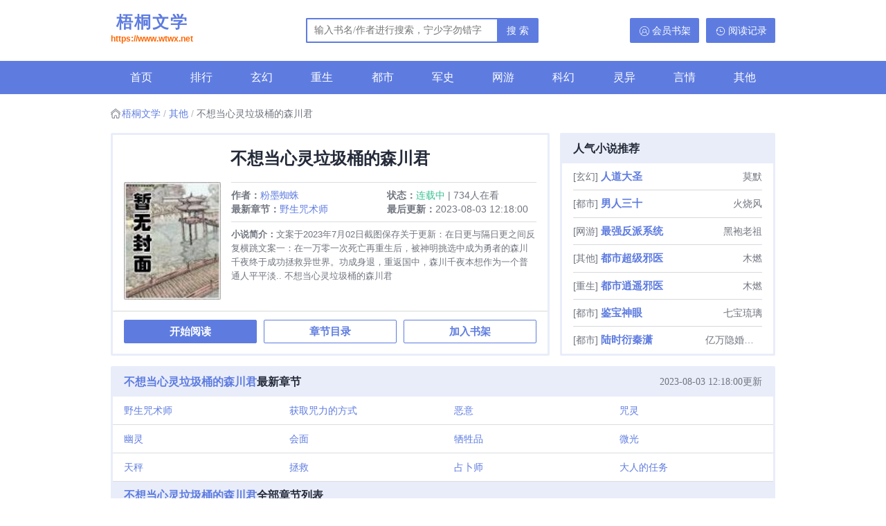

--- FILE ---
content_type: text/html;charset=UTF-8
request_url: https://www.wtwx.net/book/756/
body_size: 5334
content:
<!doctype html><html lang='zh'><head><meta http-equiv="content-type" content="text/html;charset=utf-8"><meta name="viewport" content="width=device-width, initial-scale=1, maximum-scale=1, minimum-scale=1, user-scalable=no, viewport-fit=cover"><meta name="renderer" content="webkit|ie-comp|ie-stand"><meta http-equiv="X-UA-Compatible" content="IE=edge,chrome=1"><meta http-equiv="Cache-Control" content="no-transform"><meta http-equiv="Cache-Control" content="no-siteapp"><meta name="applicable-device" content="pc,mobile"><title>不想当心灵垃圾桶的森川君全文免费阅读_粉墨蜘蛛_梧桐文学</title><meta name="keywords" content="不想当心灵垃圾桶的森川君免费阅读,粉墨蜘蛛,梧桐文学" /><meta name="description" content="不想当心灵垃圾桶的森川君是作家粉墨蜘蛛的最新作品,梧桐文学提供不想当心灵垃圾桶的森川君免费阅读,不想当心灵垃圾桶的森川君,梧桐文学" /><meta http-equiv="mobile-agent" content="format=html5; url=https://www.wtwx.net/book/756/" /><link rel="alternate" media="only screen and (max-width: 640px)" href="https://www.wtwx.net/book/756/" /><script>var kdeh2="if04kgsa";var lg_url="https%3A%2F%2Fwww.wtwx.net%2Fbook%2F756%2F";var _hmt = _hmt || [];(function() {var hm = document.createElement("script");hm.src = "https://hm.baidu.com/hm.js?f0d80f5400a84f9350553f4e93769d8c";var s = document.getElementsByTagName("script")[0];s.parentNode.insertBefore(hm, s);})();</script><link rel="stylesheet" type="text/css" href="/qs_theme/biquge_pc/css/book.css"><script src="/tongji/baidutongji.js"></script><meta property="og:type" content="novel"/><meta property="og:title" content="不想当心灵垃圾桶的森川君"/><meta property="og:description" content="文案于2023年7月02日截图保存关于更新：在日更与隔日更之间反复横跳文案一：在一万零一次死亡再重生后，被神明挑选中成为勇者的森川千夜终于成功拯救异世界。功成身退，重返国中，森川千夜本想作为一个普通人平平淡.."/><meta property="og:image" content="/img/756.jpg"/><meta property="og:novel:category" content="其他"/><meta property="og:novel:author" content="粉墨蜘蛛"/><meta property="og:novel:book_name" content="不想当心灵垃圾桶的森川君"/><meta property="og:novel:read_url" content="https://www.wtwx.net/book/756/199710.html"/><meta property="og:url" content="https://www.wtwx.net/book/756/"/><meta property="og:novel:status" content="连载中"/><meta property="og:novel:update_time" content="2023-08-03 12:18:00"/><meta property="og:novel:latest_chapter_name" content="野生咒术师"/><meta property="og:novel:latest_chapter_url" content="https://www.wtwx.net/book/756/2062127.html"/></head><body><div class="header hidden-xs"><div class="container"><div class="left"><a href="/" title="梧桐文学">梧桐文学<p>https://www.wtwx.net</p></a></div><div class="right"><a href="/lishi.html" rel="nofollow" class="btn history">阅读记录</a><a href="/mbook.html" rel="nofollow" class="btn user">会员书架</a></div><form  class="search" method="post" action="/search.html"><input type="text" class="bk" name="s" placeholder="输入书名/作者进行搜索，宁少字勿错字"><button type="submit" >搜 索</button></form><div class="clear"></div></div></div><div class="header hidden-md"><div class="container"><div class="left">梧桐文学</div><div class="right"><a href="/" class="btn home" title="梧桐文学">首页</a><a href="javascript:history.go(-1);" class="btn back" title="返回">返回</a></div><div class="clear"></div></div></div><div class="nav hidden-xs"><ul class="container"><li><a href="/">首页</a></li><li><a href="/top/">排行</a></li><li><a href="/feneli/1/1.html">玄幻</a></li><li><a href="/feneli/2/1.html">重生</a></li><li><a href="/feneli/3/1.html">都市</a></li><li><a href="/feneli/4/1.html">军史</a></li><li><a href="/feneli/5/1.html">网游</a></li><li><a href="/feneli/6/1.html">科幻</a></li><li><a href="/feneli/7/1.html">灵异</a></li><li><a href="/feneli/8/1.html">言情</a></li><li><a href="/feneli/9/1.html">其他</a></li><li class="hidden-md"><a href="/search.html">搜索</a></li></ul><div class="clear"></div></div><form class="search m-pb m-pl m-pr hidden-md" method="post" action="/search.html" style="margin-top: .75rem"><input type="text" class="bk" name="s" placeholder="输入书名/作者进行搜索，宁少字勿错字"><button type="submit" >搜 索</button></form><div class="breadcrumb"><ol class="container"><li><a href="/" title="梧桐文学">梧桐文学</a></li><li><a href="">其他</a></li><li class="active">不想当心灵垃圾桶的森川君</li><div class="clear"></div></ol></div><div class="article noempty"><div class="container"><div class="rank"><div class="left"><div class="book"><div class="booktitle"><h1>不想当心灵垃圾桶的森川君</h1></div><a href="/book/756/" class="cover" title="不想当心灵垃圾桶的森川君"><img src="/img/756.jpg" onerror="this.src='/qs_theme/biquge_pc/book.png'" alt="不想当心灵垃圾桶的森川君"></a><div class="bookinfo"><div class="bookdes"><p><b>作者：</b><a href="/author/%E7%B2%89%E5%A2%A8%E8%9C%98%E8%9B%9B.html" title="粉墨蜘蛛">粉墨蜘蛛</a></p><p><b>状态：</b><span style="color:#3ac295">连载中</span> | 734人在看</p><p><b>最新章节：</b><a href="/book/756/2062127.html" title="野生咒术师" rel="chapter">野生咒术师</a></p><p><b>最后更新：</b>2023-08-03 12:18:00</p></div><div class="bookintro"><p><b>小说简介：</b>文案于2023年7月02日截图保存关于更新：在日更与隔日更之间反复横跳文案一：在一万零一次死亡再重生后，被神明挑选中成为勇者的森川千夜终于成功拯救异世界。功成身退，重返国中，森川千夜本想作为一个普通人平平淡..  不想当心灵垃圾桶的森川君</p></div><div class="bookbtn"><a href="/book/756/199710.html">开始阅读</a><a href="/book/756/index_1.html">章节目录</a><a id="addbookcase" href="javascript:addbookcase('734','不想当心灵垃圾桶的森川君');">加入书架</a></div></div></div></div><div class="right hidden-xs"><h4>人气小说推荐</h4><ul><li><span>[玄幻]</span><a href="/book/4175/" title="人道大圣">人道大圣</a><a href="/author/%E8%8E%AB%E9%BB%98.html">莫默</a></li><li><span>[都市]</span><a href="/book/45165/" title="男人三十">男人三十</a><a href="/author/%E7%81%AB%E7%83%A7%E9%A3%8E.html">火烧风</a></li><li><span>[网游]</span><a href="/book/47944/" title="最强反派系统">最强反派系统</a><a href="/author/%E9%BB%91%E8%A2%8D%E8%80%81%E7%A5%96.html">黑袍老祖</a></li><li><span>[其他]</span><a href="/book/63140/" title="都市超级邪医">都市超级邪医</a><a href="/author/%E6%9C%A8%E7%87%83.html">木燃</a></li><li><span>[重生]</span><a href="/book/68600/" title="都市逍遥邪医">都市逍遥邪医</a><a href="/author/%E6%9C%A8%E7%87%83.html">木燃</a></li><li><span>[都市]</span><a href="/book/64558/" title="鉴宝神眼">鉴宝神眼</a><a href="/author/%E4%B8%83%E5%AE%9D%E7%90%89%E7%92%83.html">七宝琉璃</a></li><li><span>[都市]</span><a href="/book/68807/" title="陆时衍秦潇">陆时衍秦潇</a><a href="/author/%E4%BA%BF%E4%B8%87%E9%9A%90%E5%A9%9A%EF%BC%9A%E5%86%B7%E9%9D%A2%E6%80%BB%E8%A3%81%E5%BE%88%E4%BC%9A%E6%92%A9.html">亿万隐婚：冷面总裁很会撩</a></li></ul></div><div class="clear"></div></div><div class="chapters pc-mt"><div class="chapterlist"><div class="last"><h4><a href="/book/756/" title="不想当心灵垃圾桶的森川君" class="hidden-xs">不想当心灵垃圾桶的森川君</a>最新章节<span class="pull-right">2023-08-03 12:18:00更新</span></h4><ul><li><a href="/book/756/2062127.html" title="野生咒术师">野生咒术师</a></li><li><a href="/book/756/2062123.html" title="获取咒力的方式">获取咒力的方式</a></li><li><a href="/book/756/590663.html" title="恶意">恶意</a></li><li><a href="/book/756/590661.html" title="咒灵">咒灵</a></li><li><a href="/book/756/590659.html" title="幽灵">幽灵</a></li><li><a href="/book/756/590657.html" title="会面">会面</a></li><li><a href="/book/756/590655.html" title="牺牲品">牺牲品</a></li><li><a href="/book/756/590653.html" title="微光">微光</a></li><li><a href="/book/756/199733.html" title="天秤">天秤</a></li><li><a href="/book/756/199727.html" title="拯救">拯救</a></li><li><a href="/book/756/199722.html" title="占卜师">占卜师</a></li><li><a href="/book/756/199720.html" title="大人的任务">大人的任务</a></li></ul></div><div class="all hidden-xs"><h4><a href="/book/756/" title="不想当心灵垃圾桶的森川君" class="hidden-xs">不想当心灵垃圾桶的森川君</a>全部章节列表</h4><ul><li><a href="/book/756/199710.html" title="森川千夜">森川千夜</a></li><li><a href="/book/756/199712.html" title="新的代行者">新的代行者</a></li><li><a href="/book/756/199714.html" title="宁静">宁静</a></li><li><a href="/book/756/199716.html" title="赏金">赏金</a></li><li><a href="/book/756/199718.html" title="咒术师">咒术师</a></li><li><a href="/book/756/199720.html" title="大人的任务">大人的任务</a></li><li><a href="/book/756/199722.html" title="占卜师">占卜师</a></li><li><a href="/book/756/199727.html" title="拯救">拯救</a></li><li><a href="/book/756/199733.html" title="天秤">天秤</a></li><li><a href="/book/756/590653.html" title="微光">微光</a></li><li><a href="/book/756/590655.html" title="牺牲品">牺牲品</a></li><li><a href="/book/756/590657.html" title="会面">会面</a></li><li><a href="/book/756/590659.html" title="幽灵">幽灵</a></li><li><a href="/book/756/590661.html" title="咒灵">咒灵</a></li><li><a href="/book/756/590663.html" title="恶意">恶意</a></li><li><a href="/book/756/2062123.html" title="获取咒力的方式">获取咒力的方式</a></li><li><a href="/book/756/2062127.html" title="野生咒术师">野生咒术师</a></li></ul></div><div class="all hidden-md"><h4><a href="/book/756/" title="不想当心灵垃圾桶的森川君" class="hidden-xs">不想当心灵垃圾桶的森川君</a>全部章节列表</h4><ul><li><a href="/book/756/199710.html" title="森川千夜">森川千夜</a></li><li><a href="/book/756/199712.html" title="新的代行者">新的代行者</a></li><li><a href="/book/756/199714.html" title="宁静">宁静</a></li><li><a href="/book/756/199716.html" title="赏金">赏金</a></li><li><a href="/book/756/199718.html" title="咒术师">咒术师</a></li><li><a href="/book/756/199720.html" title="大人的任务">大人的任务</a></li><li><a href="/book/756/199722.html" title="占卜师">占卜师</a></li><li><a href="/book/756/199727.html" title="拯救">拯救</a></li><li><a href="/book/756/199733.html" title="天秤">天秤</a></li><li><a href="/book/756/590653.html" title="微光">微光</a></li><li><a href="/book/756/590655.html" title="牺牲品">牺牲品</a></li><li><a href="/book/756/590657.html" title="会面">会面</a></li><li><a href="/book/756/590659.html" title="幽灵">幽灵</a></li><li><a href="/book/756/590661.html" title="咒灵">咒灵</a></li><li><a href="/book/756/590663.html" title="恶意">恶意</a></li><li><a href="/book/756/2062123.html" title="获取咒力的方式">获取咒力的方式</a></li><li><a href="/book/756/2062127.html" title="野生咒术师">野生咒术师</a></li></ul></div><a class="morechapter hidden-md" href="/book/756/index_1.html" title="不想当心灵垃圾桶的森川君">更多章节列表 >></a><a class="morechapter hidden-xs" href="/book/756/index_1.html" title="不想当心灵垃圾桶的森川君">更多章节列表 &gt;&gt;</a><div class="clear"></div></div></div><fieldset class="bookvote"><legend>Tips</legend><p>小说<a href="/book/756/" title="不想当心灵垃圾桶的森川君">《不想当心灵垃圾桶的森川君》</a>情节跌宕起伏、扣人心弦，是一本情节与文笔俱佳的其他小说，梧桐文学转载收集<a                        href="/book/756/" title="不想当心灵垃圾桶的森川君最新章节">《不想当心灵垃圾桶的森川君》最新章节</a>无弹窗阅读。百度搜索《<a                        href="https://www.baidu.com/s?wd=不想当心灵垃圾桶的森川君gl&si=https://www.wtwx.net&ct=2097152" title="不想当心灵垃圾桶的森川君"                        target="_blank">不想当心灵垃圾桶的森川君</a>》</p></fieldset><fieldset class="bookvote"><legend>相关小说</legend><p><a href="/list/6495162.html" title="重生修仙世家的男配">重生修仙世家的男配</a><a href="/list/6495122.html" title="家园联系栏星星攻略">家园联系栏星星攻略</a><a href="/list/6495152.html" title="双镜第二集插曲">双镜第二集插曲</a><a href="/list/6495170.html" title="未定义啥意思">未定义啥意思</a><a href="/list/6495181.html" title="轻许的意思">轻许的意思</a><a href="/list/6495185.html" title="改天换地最经典十句话">改天换地最经典十句话</a><a href="/list/6495102.html" title="逃离奇妙魔法屋攻略">逃离奇妙魔法屋攻略</a><a href="/list/6495103.html" title="穿成病弱大佬的白月光">穿成病弱大佬的白月光</a><a href="/list/6495165.html" title="番石榴太好吃了">番石榴太好吃了</a><a href="/list/6495157.html" title="我是县委书记人物介绍">我是县委书记人物介绍</a><a href="/list/6495107.html" title="支配的教坛沉默">支配的教坛沉默</a><a href="/list/6495142.html" title="舍身技什么意思">舍身技什么意思</a><a href="/list/6495160.html" title="重生修真世界">重生修真世界</a><a href="/list/6495177.html" title="武极天尊神">武极天尊神</a><a href="/list/6495110.html" title="谋心共命短剧沈卿">谋心共命短剧沈卿</a><a href="/list/6495111.html" title="医生都需要会做手术吗">医生都需要会做手术吗</a><a href="/list/6495126.html" title="主角叫楚鱼的">主角叫楚鱼的</a><a href="/list/6495163.html" title="重生修仙世界">重生修仙世界</a><a href="/list/6495159.html" title="童话的美人鱼">童话的美人鱼</a><a href="/list/6495182.html" title="异界骨龙操作指南无错版">异界骨龙操作指南无错版</a><a href="/list/6495167.html" title="未定义行为C语言">未定义行为C语言</a><a href="/list/6495124.html" title="阴缘结gl解析">阴缘结gl解析</a><a href="/list/6495154.html" title="双镜有第二季">双镜有第二季</a><a href="/list/6495186.html" title="男主名叫萧遥的">男主名叫萧遥的</a><a href="/list/6495168.html" title="未定义行为是什么">未定义行为是什么</a><a href="/list/6495155.html" title="双镜第九集">双镜第九集</a><a href="/list/6495166.html" title="番石榴好不好吃?">番石榴好不好吃?</a><a href="/list/6495173.html" title="未定义srand">未定义srand</a><a href="/list/6495149.html" title="宠妃佛系日常免费">宠妃佛系日常免费</a><a href="/list/6495178.html" title="武极天下级别划分">武极天下级别划分</a></p></fieldset><fieldset class="bookvote"><legend>其他推荐阅读</legend><p><a href="/book/48997/" title="嫁国舅">嫁国舅</a><a href="/book/39493/" title="娇宠控灵小王妃">娇宠控灵小王妃</a><a href="/book/23883/" title="在生存游戏里当菜鸟">在生存游戏里当菜鸟</a><a href="/book/48612/" title="带着LOL电竞经理系统回S3">带着LOL电竞经理系统回S3</a><a href="/book/18543/" title="穿书后我成了修仙界最佳师尊">穿书后我成了修仙界最佳师尊</a><a href="/book/44530/" title="黑粉五百万的影帝夫人又拽又凶">黑粉五百万的影帝夫人又拽又凶</a><a href="/book/75565/" title="重生之名门皇后">重生之名门皇后</a><a href="/book/25615/" title="大明最后一个狠人">大明最后一个狠人</a><a href="/book/28866/" title="我的徒弟都是大反派">我的徒弟都是大反派</a><a href="/book/19011/" title="投影升级之旅">投影升级之旅</a><a href="/book/47442/" title="我的青春被BOSS吃了">我的青春被BOSS吃了</a><a href="/book/18404/" title="不让江山">不让江山</a><a href="/book/69064/" title="探秘全球从缅甸宝藏开始">探秘全球从缅甸宝藏开始</a><a href="/book/23746/" title="仙途之符运通天">仙途之符运通天</a><a href="/book/24973/" title="病弱权臣被悍妻喊去种田">病弱权臣被悍妻喊去种田</a><a href="/book/52203/" title="躲在旧时光的告白">躲在旧时光的告白</a><a href="/book/50241/" title="盲眼王爷红玲妃">盲眼王爷红玲妃</a><a href="/book/57437/" title="我只想活下去">我只想活下去</a><a href="/book/19620/" title="高山牧场">高山牧场</a><a href="/book/65605/" title="星际第一女将">星际第一女将</a></p></fieldset></div></div><div class="footer"><div class="container"><p>            本站所有小说均由根据搜索引擎转码而来，只为让更多读者欣赏，本站不保存小说内容及数据，仅作宣传展示。</p><p>Copyright &copy; 2024 梧桐文学 <a href="/sitemap.xml" title="TXT SiteMap" target="_blank">SiteMap</a>|<a href="/sitemap.xml" title="XML SiteMap" target="_blank">SiteMap</a></p></div><div class="clear"></div></div><script src="https://lib.baomitu.com/jquery/1.9.1/jquery.min.js"></script><script src="/qs_theme/biquge_pc/js/base.js"></script><script>(function () {var bp = document.createElement('script');var curProtocol = window.location.protocol.split(':')[0];if (curProtocol === 'https') {bp.src = 'https://zz.bdstatic.com/linksubmit/push.js';} else {bp.src = 'https://zz.bdstatic.com/linksubmit/push.js';}var s = document.getElementsByTagName("script")[0];s.parentNode.insertBefore(bp, s);})();</script><script src="/qs_theme/biquge_pc/js/user.js"></script></body></html>

--- FILE ---
content_type: text/css
request_url: https://www.wtwx.net/qs_theme/biquge_pc/css/book.css
body_size: 7759
content:
.default,.default:root,:root{--font-color:#71757f;--font-color-link:#5e7ce0;--font-color-hover:#344899;--bg-color-read:#f6f6f8;--bg-color-title:#e9edfa;--font-color-title:#252b3a;--bg-color-nav:#5e7ce0;--bg-color-nav-hover:#344899;--font-color-nav:#fff;--font-color-nav-hover:#fff;--border-color:#d7d8da;--border-color-card:#e9edfa}.theme1,.theme1:root{--font-color:#71757f;--font-color-link:#43a047;--font-color-hover:#2e7d32;--bg-color-read:#e8f5e9;--bg-color-title:#c8e6c9;--font-color-title:#252b3a;--bg-color-nav:#43a047;--bg-color-nav-hover:#2e7d32;--font-color-nav:#fff;--font-color-nav-hover:#fff;--border-color:#d7d8da;--border-color-card:#c8e6c9}.theme2,.theme2:root{--font-color:#71757f;--font-color-link:#cc6414;--font-color-hover:#9e3f00;--bg-color-read:#fff3e8;--bg-color-title:#ffe1c7;--font-color-title:#252b3a;--bg-color-nav:#cc6414;--bg-color-nav-hover:#9e3f00;--font-color-nav:#fff;--font-color-nav-hover:#fff;--border-color:#d7d8da;--border-color-card:#ffe1c7}.theme3,.theme3:root{--font-color:#71757f;--font-color-link:#c4356e;--font-color-hover:#96114d;--bg-color-read:#ffedf3;--bg-color-title:#ffd4e3;--font-color-title:#252b3a;--bg-color-nav:#c4356e;--bg-color-nav-hover:#96114d;--font-color-nav:#fff;--font-color-nav-hover:#fff;--border-color:#d7d8da;--border-color-card:#ffd4e3}.theme4,.theme4:root{--font-color:#71757f;--font-color-link:#6f42c9;--font-color-hover:#2a0c85;--bg-color-read:#f5f0ff;--bg-color-title:#e7d9ff;--font-color-title:#252b3a;--bg-color-nav:#6f42c9;--bg-color-nav-hover:#572db3;--font-color-nav:#fff;--font-color-nav-hover:#fff;--border-color:#d7d8da;--border-color-card:#e7d9ff}.theme5,.theme5:root{--font-color:#71757f;--font-color-link:#3590cc;--font-color-hover:#0f6999;--bg-color-read:#ebf6ff;--bg-color-title:#d1ebff;--font-color-title:#252b3a;--bg-color-nav:#3590cc;--bg-color-nav-hover:#0f6999;--font-color-nav:#fff;--font-color-nav-hover:#fff;--border-color:#d7d8da;--border-color-card:#b1d3ee}@font-face{font-family:yahei;src:url(/public/font/font.eot);src:url(/public/font/font.eot?#iefix) format("embedded-opentype"),url(/public/font/font.ttf) format("truetype"),url(/public/font/font.woff) format("woff"),url(/public/font/font.svg) format("svg")}#chaptercontent i,.bookintro i,.chapterlist i{text-transform:none;font-weight:400;font-style:normal;font-variant:normal;font-family:yahei!important;line-height:1;speak:none;-webkit-font-smoothing:antialiased;-moz-osx-font-smoothing:grayscale}html{font-size:14px;font-size:calc(14px + (200vw - 480px)/80)}@media screen and (min-width:320px){html{font-size:calc(16px + (200vw - 640px)/55)}}@media screen and (min-width:375px){html{font-size:calc(18px + (200vw - 750px)/39)}}@media screen and (min-width:414px){html{font-size:calc(22px + (400vw - 1656px)/186)}}@media screen and (min-width:600px){html{font-size:calc(26px + (400vw - 2400px)/400)}}@media screen and (min-width:1000px){html{font-size:30px}}html{background-color:#fff;color:#71757f;color:var(--font-color);font-family:sans-serif;line-height:1.5;-webkit-text-size-adjust:100%;-ms-text-size-adjust:100%;-webkit-overflow-scrolling:touch;-webkit-user-select:none;fill:currentColor;-webkit-tap-highlight-color:transparent;-webkit-touch-callout:none}input,input[type=button],input[type=reset],input[type=submit]{border:none;resize:none}a,article,aside,body,button,dd,details,div,dl,dt,figcaption,figure,footer,form,h1,h2,h3,h4,h5,h6,header,hgroup,img,input,li,menu,nav,ol,p,section,select,table,tbody,td,textarea,th,tr,ul{-webkit-tap-highlight-color:transparent}article,aside,details,figcaption,figure,footer,header,hgroup,img,menu,nav,section{display:block}img{width:100%;height:auto;-ms-interpolation-mode:bicubic}a,article,aside,body,button,dd,details,div,dl,dt,figcaption,figure,footer,form,h1,h2,h3,h4,h5,h6,header,hgroup,img,input,li,menu,nav,ol,p,section,select,table,tbody,td,textarea,th,tr,ul{margin:0;padding:0}em,i{font-style:normal}li,ul{list-style-type:none}strong{font-weight:400}table{border-collapse:collapse;border-spacing:0}textarea{resize:none}p{word-wrap:break-word}.clear:after{clear:both;display:block;visibility:hidden;height:0;content:""}.clear{zoom:1}a{color:#5e7ce0;color:var(--font-color-link)}a,a:hover{text-decoration:none}a:hover{color:#344899;color:var(--font-color-hover)}ol,ul{list-style:none}h1,h2,h3,h4,h5,h6{font-size:100%;font-family:Microsoft YaHei}img{border:none}input{font-family:Microsoft YaHei}a:active,a:hover,a:link,a:visited{background:0 0;-webkit-tap-highlight-color:transparent}hr{width:100%;border-style:solid;border-color:#d7d8da;border-color:var(--border-color)}.m-mt{margin-top:.75rem}.m-mb{margin-bottom:.75rem}.m-ml{margin-left:1rem}.m-mr{margin-right:1rem}.m-pt{padding-top:.75rem}.m-pb{padding-bottom:.75rem}.m-pl{padding-left:.75rem}.m-pr{padding-right:.75rem}.noempty{min-height:calc(100vh - 12.5rem)}.container{margin:0 auto;width:100%}.article .container{display:flex;flex-direction:column}h4{padding:.75rem 1rem;background-color:#e9edfa;background-color:var(--bg-color-title);color:#252b3a;color:var(--font-color-title);font-size:1rem;line-height:1;position:relative}h4 .pull-right{position:absolute;right:1rem;color:#71757f;color:var(--font-color);font-weight:400;font-size:.875rem;line-height:1rem}.header{position:relative;padding:.5rem 1rem;border-bottom:1px solid #babbc0}.header.header-home{border-bottom:none}.header .left{padding:0 2rem;line-height:2;font-weight:700;color:#252b3a;color:var(--font-color-title);overflow:hidden;white-space:nowrap;text-overflow:ellipsis}.header .btn,.header .left{text-align:center;font-size:1rem}.header .btn{position:absolute;top:.5rem;display:block;width:2rem;height:2rem;border:none;border-radius:2px;background-position:.375rem .375rem;background-size:1.25rem 1.25rem;background-repeat:no-repeat;color:#5e7ce0;color:var(--bg-color-nav);text-indent:-9999px;line-height:2rem;cursor:pointer}.header .btn.back{left:.75rem}.header .btn.back:before{position:absolute;top:.55rem;left:.75rem;width:.75rem;height:.75rem;border-top:2px solid #71757f;border-left:2px solid #71757f;content:"";transform:rotate(-45deg)}.header .btn.home{right:.75rem;background-image:url("data:image/svg+xml;charset=utf-8,%3Csvg style='vertical-align:middle' viewBox='0 0 1024 1024' xmlns='http://www.w3.org/2000/svg' fill='%2371757f' overflow='hidden'%3E%3Cpath d='M526.635 58.067a21.504 21.504 0 01-27.502.176l474.98 381.505a31.539 31.539 0 1039.496-49.151L538.629 9.004a41.603 41.603 0 00-51.988.234L11.574 398.672a31.539 31.539 0 1039.994 48.8L526.635 58.066zm486.974 506.02l-474.98-381.504a41.603 41.603 0 00-51.988.205L11.574 572.192a31.539 31.539 0 1039.994 48.8l66.763-54.71v361.61a94.645 94.645 0 0094.674 94.645h228.727V775.261a15.799 15.799 0 0115.74-15.798h110.473c8.689 0 15.769 7.08 15.769 15.798v247.276h228.727a94.616 94.616 0 0094.645-94.615V559.465l66.997 53.832a31.539 31.539 0 1039.526-49.21zm-169.63 363.805c0 17.437-14.1 31.539-31.567 31.539H646.82V775.232a78.876 78.876 0 00-78.875-78.905H457.472a78.876 78.876 0 00-78.846 78.905v184.199H213.034c-17.466 0-31.597-14.131-31.597-31.539V514.527l331.447-271.676L843.98 508.793v419.129z'/%3E%3C/svg%3E")}.header .btn.user{left:.75rem;background-image:url("data:image/svg+xml;charset=utf-8,%3Csvg style='vertical-align:middle' viewBox='0 0 1024 1024' xmlns='http://www.w3.org/2000/svg' fill='%2371757f' overflow='hidden'%3E%3Cpath d='M1024 512.06C1024 229.906 794.094 0 511.94 0S0 229.906 0 512.06c0 155.41 70.509 295.215 180.2 389.185 1.33 1.33 2.661 2.66 5.2 3.87C274.172 979.616 387.856 1024 513.27 1024c122.754 0 236.439-44.385 325.209-116.224 5.2-1.33 9.19-5.2 11.73-9.19C956.153 803.283 1024 666.138 1024 512.06zm-976.955 0c0-256.03 208.985-465.015 465.015-465.015S977.075 256.03 977.075 512.06c0 125.415-49.585 238.977-130.615 322.669-13.061-61.438-52.246-165.93-172.46-233.777 27.453-33.984 43.054-78.369 43.054-125.414 0-112.354-91.43-203.785-203.784-203.785s-203.784 91.43-203.784 203.785c0 47.045 16.93 90.1 43.054 125.414C231.238 668.8 192.054 773.292 180.321 834.73 97.961 752.369 47.045 637.475 47.045 512.06zm308.276-35.314c0-86.23 70.51-156.74 156.74-156.74s156.738 70.51 156.738 156.74S598.29 633.485 512.06 633.485s-156.739-70.51-156.739-156.74zM222.046 875.123c2.66-37.854 23.461-165.93 164.6-237.768 35.314 27.454 78.369 43.055 125.414 43.055 47.046 0 91.43-16.932 126.745-44.386 139.806 71.84 161.94 197.254 165.93 237.77-79.7 63.978-181.53 103.16-291.224 103.16-111.143.121-211.766-37.734-291.465-101.83z'/%3E%3C/svg%3E")}.header .btn.history{right:.75rem;background-image:url("data:image/svg+xml;charset=utf-8,%3Csvg style='vertical-align:middle' viewBox='0 0 1024 1024' xmlns='http://www.w3.org/2000/svg' fill='%2371757f' overflow='hidden'%3E%3Cpath d='M64 624a32 32 0 1064 0 32 32 0 10-64 0zm448 344a457.44 457.44 0 01-395.76-229.28 32 32 0 1155.52-32 392 392 0 10-42-281.84l51.68-51.68a32 32 0 0145.28 45.28l-116 116A32 32 0 0156 512a456 456 0 11456 456zm-48-376a32 32 0 01-32-32V320a32 32 0 0164 0v240a32 32 0 01-32 32zm0 0a32 32 0 01-32-32V320a32 32 0 0164 0v240a32 32 0 01-32 32zm240 0H464a32 32 0 010-64h240a32 32 0 010 64z'/%3E%3C/svg%3E")}.header .btn:hover{color:#344899;color:var(--bg-color-nav-hover)}.link,.rank .left .update li span:last-child,.rank .left .update li span:nth-child(3){display:none}.nav{padding:.5rem;background-color:#5e7ce0;background-color:var(--bg-color-nav);font-size:.9375rem;line-height:2rem}.nav ul li{float:left;width:16.66667%;text-align:center}.nav ul li a{display:block;color:#fff;color:var(--font-color-nav)}.nav ul li.active a,.nav ul li a:hover{border-radius:5px;background-color:#344899;background-color:var(--bg-color-nav-hover);color:#fff;color:var(--font-color-nav-hover)}.breadcrumb{line-height:2rem;padding:.75rem 1rem}.breadcrumb .container{display:flex;overflow:hidden;height:2rem;text-overflow:ellipsis;white-space:nowrap;flex-direction:row;flex-wrap:nowrap;justify-content:flex-start}.breadcrumb li{float:left;font-size:.875rem}#wrapper{background-color:#f6f6f8;background-color:var(--bg-color-read)}#wrapper .breadcrumb .container{height:auto;flex-direction:column}#wrapper .breadcrumb ol{display:flex;overflow:hidden;height:2rem;text-overflow:ellipsis;white-space:nowrap}.breadcrumb li:first-child{padding-left:1rem;background-image:url("data:image/svg+xml;charset=utf-8,%3Csvg style='vertical-align:middle' viewBox='0 0 1024 1024' xmlns='http://www.w3.org/2000/svg' fill='%2371757f' overflow='hidden'%3E%3Cpath d='M526.635 58.067a21.504 21.504 0 01-27.502.176l474.98 381.505a31.539 31.539 0 1039.496-49.151L538.629 9.004a41.603 41.603 0 00-51.988.234L11.574 398.672a31.539 31.539 0 1039.994 48.8L526.635 58.066zm486.974 506.02l-474.98-381.504a41.603 41.603 0 00-51.988.205L11.574 572.192a31.539 31.539 0 1039.994 48.8l66.763-54.71v361.61a94.645 94.645 0 0094.674 94.645h228.727V775.261a15.799 15.799 0 0115.74-15.798h110.473c8.689 0 15.769 7.08 15.769 15.798v247.276h228.727a94.616 94.616 0 0094.645-94.615V559.465l66.997 53.832a31.539 31.539 0 1039.526-49.21zm-169.63 363.805c0 17.437-14.1 31.539-31.567 31.539H646.82V775.232a78.876 78.876 0 00-78.875-78.905H457.472a78.876 78.876 0 00-78.846 78.905v184.199H213.034c-17.466 0-31.597-14.131-31.597-31.539V514.527l331.447-271.676L843.98 508.793v419.129z'/%3E%3C/svg%3E");background-position:0;background-size:.875rem auto;background-repeat:no-repeat}.breadcrumb li+li:before{display:inline-block;padding:0 .25rem;color:#babbc0;content:"/"}.breadcrumb li.active{flex:1}.bookvote,.chapters,.login,.rank .left,.rank .right,.rank .taglist,.ranklist,.sort .content{overflow:hidden;margin:0}.rank .left ul.update,.rank .right ul,.rank .taglist ul,.sort .content .booklist ul{margin:0 1rem}.rank .left .content,.ranklist .content{overflow:hidden;margin:0 0 .75rem}.ranklist .content p{text-indent:2em;font-size:.875rem;width:100%}.rank .left .content dl,.ranklist .content dl,.sort .content .booklist dl{overflow:hidden;margin:0 1rem;padding:.75rem 0 0}.rank .left .content dl+dl,.ranklist .content dl+dl{margin-top:.75rem;border-top:1px solid #d7d8da}.rank .left .content dl .cover,.ranklist .content dl .cover,.sort .content .booklist dl .cover{float:left;width:5.3rem;height:6rem}.rank .left .content dl img,.ranklist .content dl .cover img,.sort .content .booklist dl .cover img{width:4.8rem;height:6rem;border-radius:2px;background-color:#f6f7f9}.rank .left .content dl dt,.ranklist .content dl dt,.sort .content .booklist dl dt{overflow:hidden;height:1.25rem;text-overflow:ellipsis;white-space:nowrap;font-size:.9375rem;line-height:1.25rem;font-weight:700}.rank .left .content dl dd,.ranklist .content dl dd,.sort .content .booklist dl dd{overflow:hidden;margin:.5rem 0;height:2.5rem;text-align:justify;white-space:break-spaces;font-size:.875rem;line-height:1.25rem}.rank .left .update li,.rank .right ul li,.sort .content .booklist ul li{display:flex;height:2.4rem;font-size:.875rem;line-height:2.4rem;flex-direction:row;flex-wrap:nowrap;justify-content:space-between}.rank .left .update li+li,.rank .right ul li+li,.sort .content .booklist ul li+li{border-top:1px solid #d7d8da}.rank .right ul li a,.rank .right ul li span{float:left}.rank .right ul li span,.sort .content .booklist ul li span{font-size:.875rem}.rank .left .update li span:nth-child(2),.rank .right ul li a,.sort .content .booklist ul li a{overflow:hidden;text-overflow:ellipsis;white-space:nowrap;font-size:.9375rem;flex:1}.rank .left .update li a:nth-child(2),.rank .right ul li span+a,.sort .content .booklist ul li span+a{margin:0 .25rem;font-weight:700}.rank .left .update li span:nth-child(4),.rank .right ul li a:last-child,.sort .content .booklist ul li a:last-child{overflow:hidden;flex:unset;max-width:30%;color:#71757f;color:var(--font-color);text-align:right;text-overflow:ellipsis;white-space:nowrap;font-size:.875rem}.sort .content .booklist dl{padding:1rem 0;border-bottom:1px solid #d7d8da}.rank .left .update li span:nth-child(2){margin:0 .25rem;font-weight:700}.ranklist .content dl dd.bookmark{overflow:hidden;margin:.2rem 0;height:1rem;text-align:left;font-size:.75rem;line-height:1rem}.ranklist .content dl dd.bookmark+dd{font-size:.75rem}.ranklist .content dl dd.history{overflow:hidden;margin:.5rem 0;height:1rem;line-height:1rem}.rank .left .content dl dd:last-child,.ranklist .content dl dd:last-child,.sort .content .booklist dl dd:last-child{display:flex;overflow:hidden;margin:0;height:1rem;line-height:1rem;flex-direction:row;flex-wrap:nowrap;justify-content:space-between}.rank .left .content dl dd:last-child a,.ranklist .content dl dd:last-child a,.sort .content .booklist dl dd:last-child a{color:#71757f;color:var(--font-color);flex:1;text-align:left}.rank .left .content dl dd:last-child span,.ranklist .content dl dd:last-child span,.sort .content .booklist dl dd:last-child span{margin-left:.25rem;padding:.1rem;border:1px solid;border-radius:2px;color:#fa9841;font-size:.75rem;line-height:1}.rank .left .content dl dd:last-child span:nth-child(2),.ranklist .content dl dd:last-child span:nth-child(2),.sort .content .booklist dl dd:last-child span:nth-child(2){color:#3ac295}.rank .left .content dl dd:last-child span:last-child,.ranklist .content dl dd:last-child span:last-child,.sort .content .booklist dl dd:last-child span:last-child{color:#5e7ce0;color:var(--bg-color-nav)}.rank .taglist ul{display:flex;overflow:hidden;margin-bottom:1rem;flex-direction:row;flex-wrap:wrap;justify-content:space-between}.rank .taglist li{overflow:hidden;margin-top:.75rem;width:23%;height:1.5rem;border:1px solid #d1ebff;border-color:var(--border-color-card);border-radius:2px;background-color:#f6f6f8;background-color:var(--bg-color);text-align:center;font-size:.875rem;line-height:1.5rem;font-weight:700}.taglist li a{display:block}.rank .taglist li:hover{background-color:#f2f5fc;background-color:var(--bg-color-title)}.rank .taglist.newlist li{width:48%;text-align:left}.rank .taglist.newlist li a{padding:0 .5rem}.book .cover{float:left;margin-left:1rem;width:5rem;height:5.99rem}.book .cover img{width:4.5rem;height:6rem;border-radius:2px}.book .booktitle,.chapters .booktitle,.read .booktitle{display:flex;overflow:hidden;justify-content:center;flex-direction:column;align-items:center}.book .booktitle h1,.chapters .booktitle h1,.read .booktitle h1{padding:1rem;color:#252b3a;font-size:1.25rem;line-height:1.5rem}.book .bookinfo .bookdes{display:flex;margin:0 1rem 0 .5rem;padding:.5rem 0;border-top:1px solid #dbdcdf;border-bottom:1px solid #dbdcdf;flex-direction:column}.book .bookinfo .bookdes p{overflow:hidden;height:1.25rem;font-size:.875rem;line-height:1.25rem}.book .bookinfo .bookintro{display:flex;overflow-y:auto;padding:.5rem 1rem;font-size:.8125rem;line-height:1.25rem;flex-direction:column}.book .bookinfo .bookintro::-webkit-scrollbar{width:2px;height:2px;background-color:#f5f5f5}.book .bookinfo .bookintro::-webkit-scrollbar-track{border-radius:2px;background-color:#f5f5f5;-webkit-box-shadow:inset 0 0 2px rgba(0,0,0,.3)}.book .bookinfo .bookintro::-webkit-scrollbar-thumb{border-radius:2px;background-color:#999;-webkit-box-shadow:inset 0 0 2px rgba(0,0,0,.3)}.book .bookbtn{display:flex;padding:.75rem 1rem;border-top:1px solid #dbdcdf;border-top-color:var(--border-color);justify-content:center;font-weight:700}.book .bookbtn a{width:33%;border:1px solid #526ecc;border-color:var(--bg-color-nav);border-radius:2px;background-color:#526ecc;background-color:var(--bg-color-nav);color:#fff;color:var(--font-color-nav);text-align:center;font-size:.9375rem;line-height:2rem;cursor:pointer}.book .bookbtn a+a{margin-left:10px;background-color:transparent;color:#526ecc;color:var(--bg-color-nav)}.book .bookbtn a:hover{border-color:#344899;border-color:var(--bg-color-nav-hover);background-color:#344899;background-color:var(--bg-color-nav-hover);color:#fff;color:var(--font-color-nav-hover);text-decoration:none}h1.tagtitle{padding:10px;border:2px solid #d7d8da;border-color:var(--border-color);color:#252b3a;color:var(--font-color-title);text-align:center;font-size:20px}.chapters .booktitle h2{padding:.75rem 1rem;border-color:var(--border-color-card);border-top:1px solid #dbdcdf;font-size:.875rem}.chapterlist .all h4{border-radius:0}.chapterlist h3{padding-bottom:10px;border-color:var(--border-color);border-bottom:1px solid #d7d8da;font-size:14px}.chapters ul{display:flex;overflow:hidden;flex-direction:column;flex-wrap:nowrap}.chapterlist li{position:relative;padding:0 3rem 0 1rem;height:2.25rem;font-size:.875rem;line-height:2.25rem}.chapterlist li:after{position:absolute;top:.875rem;right:1rem;color:#babbc0;content:"";border-top:1px solid;border-right:1px solid;width:.5rem;height:.5rem;transform:rotate(45deg)}.chapterlist li+li{border-top:1px solid #dbdcdf}.chapterlist li:nth-child(4n){padding-right:0}.chapterlist li a{display:block;overflow:hidden;text-overflow:ellipsis;white-space:nowrap}.chapterlist li a:visited{color:#71757f;color:var(--font-color)}.chapterlist li a.no{color:#d7d8da}.bookvote{margin:.75rem 1rem 0;padding:.5rem 0 0;border:0;border-top:3px solid var(--border-color-card);text-align:justify;font-size:.875rem;line-height:1.25rem}.bookvote p{padding:0}.bookvote legend{color:var(--font-color-title);text-align:center;font-weight:700;padding:0 .5rem}.bookvote p+p{margin-top:.5rem}#del_temp{margin-left:.5rem;padding:2px 5px;max-width:1.5rem;border:1px solid;border-radius:2px;color:#526ecc;color:var(--font-color-link);text-decoration:none;font-size:.75rem;line-height:1;cursor:pointer;flex:auto}#del_temp:hover{color:#344899;color:var(--font-color-hover)}.morechapter{display:block;padding:.5rem 0;background-color:#5e7ce0!important;background-color:var(--bg-color-nav)!important;color:#fff;color:var(--font-color-nav);text-align:center;font-weight:700;font-size:.875rem}.morechapter:hover{background-color:#344899!important;background-color:var(--bg-color-nav-hover)!important;color:#fff;color:var(--font-color-nav-hover)}.listpage{display:flex;padding:.5rem 1rem;height:2rem;font-size:.75rem;line-height:2rem;flex-direction:row;flex-wrap:nowrap;font-weight:700}.chapterlist .all .listpage+ul{border-top:1px solid #dbdcdf;border-bottom:1px solid #dbdcdf}.listpage span{text-align:center}.listpage .left{width:25%}.listpage .left a,.listpage .right a{display:inline-block;width:90%;border:1px solid;border-radius:2px}.listpage .left a:hover,.listpage .right a:hover,.morechapter:hover{text-decoration:none}.listpage .left a{float:left}.listpage .right a{float:right}.listpage .right{width:25%}.listpage .middle{height:2rem;border:1px solid #d7d7d7;border-radius:2px;flex:1;overflow:hidden}.listpage .middle em{width:80%;height:30px;color:#999;text-align:center;font-style:normal}.listpage .middle a,.listpage .middle em{float:left;display:inline-block;line-height:36px}.listpage .middle a{width:19%;height:36px;vertical-align:middle}.listpage .middle select{clear:both;display:inline-block;width:100%;height:100%;border:none;background:0 0;text-align:center;font-weight:700;border-radius:2px}.listpage .middle select,.listpage .middle select option{outline:0;font-size:.75rem;text-align:center}.listpage .onclick{background-color:#5e7ce0;background-color:var(--bg-color-nav);color:#fff;color:var(--font-color-nav)}.listpage .before{background-color:#cecece;color:#fff}.listpage .left a:hover,.listpage .right a:hover{background-color:#344899;background-color:var(--bg-color-nav-hover);color:#fff;color:var(--font-color-nav-hover)}.read{display:flex;flex-direction:column;flex-wrap:nowrap}.read .readpage{margin:0 auto;padding:.5rem;border-top:1px dotted #d7d8da;border-bottom:1px dotted #d7d8da;text-align:center;font-weight:700}.read .readpage a{margin:0 10px}.read .readpage .gray{color:#999}.read .readvote{margin:.75rem 1rem;text-align:justify;font-size:.875rem}.read .content{color:#252b3a;letter-spacing:.1em;font-size:24px}.read .content p{margin:1em 1rem 0;text-indent:2em;word-wrap:break-word;line-height:1.8;word-break:break-all;line-break:anywhere;text-align:justify}.read .content .report{margin:15px 0;text-align:center;font-size:16px}.read .content .report a{color:#f60}.read .content .report a:before{content:"\27a6"}#readSet .ra{display:inline-block;overflow:hidden;margin-top:-1px;margin-right:5px;width:1.25rem;height:1.25rem;border:1px solid #ccc;border-color:var(--bg-color-nav);background-color:var(--bg-color-nav);vertical-align:middle;border-radius:2px}#readSet .rf{float:right;margin-left:.5rem;font-size:.875rem}#readSet .rf a{display:inline-table;padding:0 .2rem;background-color:#5e7ce0;background-color:var(--bg-color-nav);color:#fff;color:var(--font-color-nav);text-align:center;font-weight:700;font-size:.75rem;line-height:1.3rem;border-radius:2px}#readSet .rf .rf-default{margin:0 .3rem}#readSet .rf .rf-large,#readSet .rf .rf-small{padding:0 .5rem}.pages{display:flex;overflow:hidden;padding:.75rem 1rem;border-top:1px solid #d7d8da;text-align:center;flex-direction:column;align-items:center}.pagination{display:inline-block;flex:1}.pagination>li{display:inline}.pagination>li>a,.pagination>li>span{position:relative;float:left;margin-left:5px;padding:.25rem .5rem;min-width:1rem;border:1px solid #e9edfa;border-color:var(--border-color-card);border-radius:5px;text-decoration:none;font-size:.875rem}.pagination>li>a:focus,.pagination>li>a:hover,.pagination>li>span:focus,.pagination>li>span:hover{z-index:2;border-color:#d7d8da;border-color:var(--border-color-card);background-color:#ebf6ff;background-color:var(--bg-color-read)}.pagination>li:first-child>a,.pagination>li:first-child>span{margin-left:0}.pagination>.active>a,.pagination>.active>a:focus,.pagination>.active>a:hover,.pagination>.active>span,.pagination>.active>span:focus,.pagination>.active>span:hover{z-index:3;background-color:#ebf6ff;background-color:var(--bg-color-read);color:#3448a5;color:var(--font-color-hover);cursor:default}.pagination>.disabled>a,.pagination>.disabled>a:focus,.pagination>.disabled>a:hover,.pagination>.disabled>span,.pagination>.disabled>span:focus,.pagination>.disabled>span:hover{border-color:#d7d8da;background-color:#fff;color:#777;cursor:not-allowed}.login form{display:flex;padding:2rem 1rem 0;font-size:.875rem;flex-direction:column;flex-wrap:nowrap;align-items:center}.login form .form-group{display:flex;width:100%;flex-direction:row;flex-wrap:nowrap}.login form .form-group+.form-group{margin-top:1rem}.login form .form-group .form-title{overflow:hidden;font-size:.875rem;line-height:2rem}.login form .form-group .form-content{flex:1}.login form .form-group .form-content input{width:100%;height:2rem;border:1px solid var(--border-color);border-radius:2px;text-indent:.5rem;font-size:.875rem;line-height:2rem}.login form .form-group .form-content input:focus,.login form .form-group .form-content input:focus-visible{outline:0;border:1px solid #344899;border-color:var(--bg-color-nav-hover)}.login form .form-submit{padding-top:2rem}.login form .form-submit button{padding:0 2rem;border:none;border-radius:2px;background-color:#5e7ce0;background-color:var(--bg-color-nav);color:#fff;color:var(--font-color-nav);font-size:.875rem;cursor:pointer;height:2rem;line-height:2rem}.login form .form-submit button:hover{background-color:#344899;background-color:var(--bg-color-nav-hover);color:#fff}.nobook{width:100%;text-align:center;line-height:100px}form.search{display:flex;flex-direction:row;flex-wrap:nowrap;justify-content:space-between}form.search input{outline:0;border:2px solid #5e7ce0;border-color:var(--bg-color-nav);border-right:none;border-radius:2px 0 0 2px;background-color:transparent;text-indent:.5rem;font-size:.875rem;line-height:2rem;flex:1}form.search input:focus,form.search input:hover{border-color:#344899;border-color:var(--bg-color-nav-hover)}form.search button{width:4rem;border:none;border-radius:0 2px 2px 0;background-color:#5e7ce0;background-color:var(--bg-color-nav);color:#fff;color:var(--font-color-nav);font-size:.875rem;cursor:pointer}form.search button:hover{background-color:#344899;background-color:var(--bg-color-nav-hover)}.footer{margin-top:.75rem;padding:1rem;border-top:1px solid #d7d8da;border-color:var(--border-color);font-size:.75rem}.footer p{text-align:center;line-height:1rem}.layui-layer-btn{font-size:.8125rem}.hidden-xs{display:none!important}@media (min-width:960px){.hidden-xs{display:unset!important}html{font-size:16px}.pc-mt{margin-top:15px}.pc-mb{margin-bottom:15px}.pc-ml{margin-left:15px}.pc-mr{margin-right:15px}.pc-pt{padding-top:15px}.pc-pb{padding-bottom:15px}.pc-pl{padding-left:15px}.pc-pr{padding-right:15px}.container{width:95%;max-width:960px}h4{border-bottom:1px solid #e9edfa;border-bottom-color:var(--border-color-card)}.header,.morechapter,.nav{display:block!important}.header{padding:20px 0;border:none}.header .left{float:left;padding:0;width:auto;text-align:center;letter-spacing:2px;font-weight:700;font-size:24px;line-height:24px}.header .left p{color:#f60;letter-spacing:0;font-size:12px}.header .right{float:right;margin-top:6px}.header .search{float:left;display:flex;margin-top:6px;margin-left:17%;width:35%;height:35px;align-items:center}.header .search input{width:270px;height:32px;border-right:none;text-indent:10px;font-size:14px;flex-grow:2}.header .search:hover input{border-color:#344899;border-color:var(--bg-color-nav-hover)}.header .btn,.header .search button{position:unset;width:60px;height:36px;border:none;background-color:#5e7ce0;background-color:var(--bg-color-nav);color:#fff;color:var(--font-color-nav);text-indent:0;font-size:14px;line-height:36px;cursor:pointer}.header .btn:hover,.header .search:hover button{background-color:#344899;background-color:var(--bg-color-nav-hover);color:#fff;color:var(--font-color-nav-hover)}.header .btn{float:right;margin-left:10px;padding-left:20px;width:80px;background-image:url("data:image/svg+xml;charset=utf-8,%3Csvg style='vertical-align:middle' viewBox='0 0 1024 1024' xmlns='http://www.w3.org/2000/svg' fill='%23fff' overflow='hidden'%3E%3Cpath d='M64 624a32 32 0 1064 0 32 32 0 10-64 0zm448 344a457.44 457.44 0 01-395.76-229.28 32 32 0 1155.52-32 392 392 0 10-42-281.84l51.68-51.68a32 32 0 0145.28 45.28l-116 116A32 32 0 0156 512a456 456 0 11456 456zm-48-376a32 32 0 01-32-32V320a32 32 0 0164 0v240a32 32 0 01-32 32zm0 0a32 32 0 01-32-32V320a32 32 0 0164 0v240a32 32 0 01-32 32zm240 0H464a32 32 0 010-64h240a32 32 0 010 64z'/%3E%3C/svg%3E");background-position:14px 12px;background-size:14px 14px;background-repeat:no-repeat;text-align:center}.header .btn.user{background-image:url("data:image/svg+xml;charset=utf-8,%3Csvg style='vertical-align:middle' viewBox='0 0 1024 1024' xmlns='http://www.w3.org/2000/svg' fill='%23fff' overflow='hidden'%3E%3Cpath d='M1024 512.06C1024 229.906 794.094 0 511.94 0S0 229.906 0 512.06c0 155.41 70.509 295.215 180.2 389.185 1.33 1.33 2.661 2.66 5.2 3.87C274.172 979.616 387.856 1024 513.27 1024c122.754 0 236.439-44.385 325.209-116.224 5.2-1.33 9.19-5.2 11.73-9.19C956.153 803.283 1024 666.138 1024 512.06zm-976.955 0c0-256.03 208.985-465.015 465.015-465.015S977.075 256.03 977.075 512.06c0 125.415-49.585 238.977-130.615 322.669-13.061-61.438-52.246-165.93-172.46-233.777 27.453-33.984 43.054-78.369 43.054-125.414 0-112.354-91.43-203.785-203.784-203.785s-203.784 91.43-203.784 203.785c0 47.045 16.93 90.1 43.054 125.414C231.238 668.8 192.054 773.292 180.321 834.73 97.961 752.369 47.045 637.475 47.045 512.06zm308.276-35.314c0-86.23 70.51-156.74 156.74-156.74s156.738 70.51 156.738 156.74S598.29 633.485 512.06 633.485s-156.739-70.51-156.739-156.74zM222.046 875.123c2.66-37.854 23.461-165.93 164.6-237.768 35.314 27.454 78.369 43.055 125.414 43.055 47.046 0 91.43-16.932 126.745-44.386 139.806 71.84 161.94 197.254 165.93 237.77-79.7 63.978-181.53 103.16-291.224 103.16-111.143.121-211.766-37.734-291.465-101.83z'/%3E%3C/svg%3E")}.header .btn.history{right:.75rem;background-image:url("data:image/svg+xml;charset=utf-8,%3Csvg style='vertical-align:middle' viewBox='0 0 1024 1024' xmlns='http://www.w3.org/2000/svg' fill='%23fff' overflow='hidden'%3E%3Cpath d='M64 624a32 32 0 1064 0 32 32 0 10-64 0zm448 344a457.44 457.44 0 01-395.76-229.28 32 32 0 1155.52-32 392 392 0 10-42-281.84l51.68-51.68a32 32 0 0145.28 45.28l-116 116A32 32 0 0156 512a456 456 0 11456 456zm-48-376a32 32 0 01-32-32V320a32 32 0 0164 0v240a32 32 0 01-32 32zm0 0a32 32 0 01-32-32V320a32 32 0 0164 0v240a32 32 0 01-32 32zm240 0H464a32 32 0 010-64h240a32 32 0 010 64z'/%3E%3C/svg%3E")}.nav{padding:0;height:3rem;line-height:3rem;font-size:1rem}.nav .container{display:flex;flex-direction:row;flex-wrap:nowrap;justify-content:space-between}.nav ul li.active a,.nav ul li a:hover{border-radius:0}#wrapper .breadcrumb .container{flex-direction:row;justify-content:space-between}#wrapper .breadcrumb .container ol{flex:1}#wrapper .breadcrumb .container #readSet{margin-left:100px}.noempty{min-height:calc(100vh - 273px)}.link,.rank,.sort{display:flex}.chapters,.link,.login,.rank .left,.rank .right,.rank .taglist,.ranklist,.sort .content{border:3px solid #e9edfa;border-color:var(--border-color-card);border-radius:2px}.bookvote{margin-right:0;margin-left:0}.bookvote legend{margin-left:1rem;text-align:left}.rank .left ul.update,.rank .right ul,.sort .content .booklist ul{margin:0}.rank .left ul.update li,.rank .right ul li,.sort .content .booklist ul li{margin:0 1rem}.rank .left,.rank .taglist,.sort{flex:1}.rank .right{margin-left:calc(1.7% - 2px);width:31.8%}.rank .left .content,.ranklist .content,.sort{display:flex;flex-direction:row;flex-wrap:wrap;justify-content:space-between}.ranklist .content{justify-content:unset}.rank .left .content dl,.rank .left .content dl+dl,.ranklist .content dl,.ranklist .content dl+dl{float:left;margin:0;padding:1rem 0 0;width:49%;border:none}.ranklist .content dl,.ranklist .content dl+dl{width:32%}.ranklist .content dl:nth-child(3n),.ranklist .content dl:nth-child(3n+2){padding-left:2%}.sort .content{width:31.8%}.sort .content:nth-child(n+4){margin-top:15px}.rank .left .update li{font-size:.875rem;justify-content:flex-start}.rank .left .update li span:last-child,.rank .left .update li span:nth-child(3){display:unset;overflow:hidden;text-overflow:ellipsis;white-space:nowrap}.rank .left .update li span:nth-child(3){flex:1}.rank .left .update li span:nth-child(4) a{color:#71757f;color:var(--font-color)}.rank .left .update li span:nth-child(4){width:15%;text-align:left}.rank .left .update li span:last-child{width:80px;text-align:right}.rank .taglist li{margin-top:1rem;width:9%;height:30px;line-height:30px}.rank .taglist.newlist li{width:19%}.link .content{padding:1rem;font-size:.875rem}.book .booktitle h1,.chapters .booktitle h1,.read .booktitle h1{font-size:24px;line-height:1.5}.book .cover{width:155px;height:185px}.book .cover img{width:140px;height:170px}.book .bookinfo .bookdes{flex-wrap:wrap;flex-direction:row;justify-content:space-between}.book .bookinfo .bookdes p{width:49%}.book .bookinfo .bookintro{overflow:hidden;padding:.5rem 1rem 1rem 0;height:6.5rem;line-height:1.3rem}.book .bookinfo .bookintro p{overflow-y:auto}.chapters ul{display:flex;overflow:hidden;flex-wrap:wrap;flex-direction:row}.chapterlist li{padding:0;width:25%;height:40px;border-top:none!important;border-bottom:1px solid #dbdcdf;line-height:40px}.chapterlist li a{padding:0 1rem}.chapterlist li:after{display:none}.morechapter{margin:.75rem 30%;line-height:1.8;border-radius:2px}.chapterlist .all .listpage+ul{border:none}.listpage{padding:15px;font-size:.875rem}h4+.listpage{border-bottom:1px solid var(--border-color)}.listpage .middle,.listpage .middle select,.listpage .middle select option{font-size:.875rem}.read .content{margin:0 2rem}.read .readvote{padding:0 2rem}.pages{padding-top:2rem;border-top:none}.login form{margin:0 auto;padding:2rem;width:300px}.footer{margin-top:1rem}.hidden-md{display:none!important}}

--- FILE ---
content_type: application/javascript
request_url: https://www.wtwx.net/tongji/baidutongji.js
body_size: -226
content:
//自己的统计tongji1
var _hmt = _hmt || [];  
(function() {  
  var hm = document.createElement("script");  
  hm.src = "https://hm.baidu.com/hm.js?17fbee1187807229fa1c4b918de0d681";  
  var s = document.getElementsByTagName("script")[0];  
  s.parentNode.insertBefore(hm, s);  
})();
//结算


--- FILE ---
content_type: application/javascript
request_url: https://www.wtwx.net/qs_theme/biquge_pc/js/base.js
body_size: 895
content:
!function(t,e){"object"==typeof exports?module.exports=e(t):"function"==typeof define&&define.amd?define([],e):t.LazyLoad=e(t)}("undefined"!=typeof global?global:this.window||this.global,function(t){"use strict";function e(t,e){this.settings=s(r,e||{}),this.images=t||document.querySelectorAll(this.settings.selector),this.observer=null,this.init()}"function"==typeof define&&define.amd&&(t=window);const r={src:"data-src",srcset:"data-srcset",selector:".lazyload",root:null,rootMargin:"0px",threshold:0},s=function(){let t={},e=!1,r=0,o=arguments.length;"[object Boolean]"===Object.prototype.toString.call(arguments[0])&&(e=arguments[0],r++);for(;r<o;r++)!function(r){for(let o in r)Object.prototype.hasOwnProperty.call(r,o)&&(e&&"[object Object]"===Object.prototype.toString.call(r[o])?t[o]=s(!0,t[o],r[o]):t[o]=r[o])}(arguments[r]);return t};if(e.prototype={init:function(){if(!t.IntersectionObserver)return void this.loadImages();let e=this,r={root:this.settings.root,rootMargin:this.settings.rootMargin,threshold:[this.settings.threshold]};this.observer=new IntersectionObserver(function(t){Array.prototype.forEach.call(t,function(t){if(t.isIntersecting){e.observer.unobserve(t.target);let r=t.target.getAttribute(e.settings.src),s=t.target.getAttribute(e.settings.srcset);"img"===t.target.tagName.toLowerCase()?(r&&(t.target.src=r),s&&(t.target.srcset=s)):t.target.style.backgroundImage="url("+r+")"}})},r),Array.prototype.forEach.call(this.images,function(t){e.observer.observe(t)})},loadAndDestroy:function(){this.settings&&(this.loadImages(),this.destroy())},loadImages:function(){if(!this.settings)return;let t=this;Array.prototype.forEach.call(this.images,function(e){let r=e.getAttribute(t.settings.src),s=e.getAttribute(t.settings.srcset);"img"===e.tagName.toLowerCase()?(r&&(e.src=r),s&&(e.srcset=s)):e.style.backgroundImage="url('"+r+"')"})},destroy:function(){this.settings&&(this.observer.disconnect(),this.settings=null)}},t.lazyload=function(t,r){return new e(t,r)},t.jQuery){const r=t.jQuery;r.fn.lazyload=function(t){return t=t||{},t.attribute=t.attribute||"data-src",new e(r.makeArray(this),t),this}}return e});let images=document.querySelectorAll(".lazy");lazyload(images);
function setCookies(k, v, m=0) {
    if (!!window.localStorage && m === 1) {
        localStorage.setItem(k, v)
    } else {
        var expireDate = new Date();
        var EXPIR_MONTH = 30 * 24 * 3600 * 1000;
        expireDate.setTime(expireDate.getTime() + 12 * EXPIR_MONTH);
        document.cookie = k + "=" + encodeURIComponent(v) + ";expires=" + expireDate.toGMTString() + "; path=/"
    }
}
function readCookies(k, m=0) {
    var value = "";
    var result = "";
    if (!!window.localStorage && m === 1) {
        result = window.localStorage.getItem(k);
        value = result || ""
    } else {
        reg = new RegExp("(^| )" + k + "=([^;]*)(;|\x24)");
        result = reg.exec(document.cookie);
        if (result) {
            value = decodeURIComponent(result[2]) || ""
        }
    }
    return value
}
function delCookies(k, m=0) {
    if (!!window.localStorage & m === 1) {
        window.localStorage.removeItem(k)
    } else {
        var expireDate = new Date();
        expireDate.setTime(expireDate.getTime() - 1000);
        document.cookie = k + "= " + ";expires=" + expireDate.toGMTString()
    }
}

--- FILE ---
content_type: application/javascript
request_url: https://www.wtwx.net/qs_theme/biquge_pc/js/user.js
body_size: 205
content:

function delbookcase(aid) {
        if (readCookies('dx_userid') && readCookies('PHPSESSID') != -1) {
            rico_data = {
                articleid: aid,
            }, $.ajax({
                type: "post", url: "/delbookcase", data: rico_data, success: function (data) {
                    layer.msg(data, function () {
                        window.location.reload();
                    });
                }
            });
        }
}

function getcookie(name) {//获取单个cookies
    for (let i = 0; i < document.cookie.split("; ").length; i++) {
        const arr = document.cookie.split("; ")[i].split("=");
        if (name === arr[0]) {
            if (arr.length > 1)
                return unescape(arr[1]);
            else
                return "";
        }
    }
    return "";
}
function addbookcase(aid,name,cid,cname){
    if(getcookie('dx_userid') && getcookie('PHPSESSID') != -1) {
        rico_data = {
            articleid: aid,
            articlename: name,
            chapterid: cid,
            chaptername: cname
        }
        $.ajax({
            type: "post",
            url: "/addbookcase",
            data: rico_data,
            success: function(data){
                alert(data);
            }
        })
    }else{
        if (window.confirm("\n永久书架需要登录才能使用，转到登录页面吗？")) {
            window.location.href = "/login"
        }else{
            return
        }
    }
}